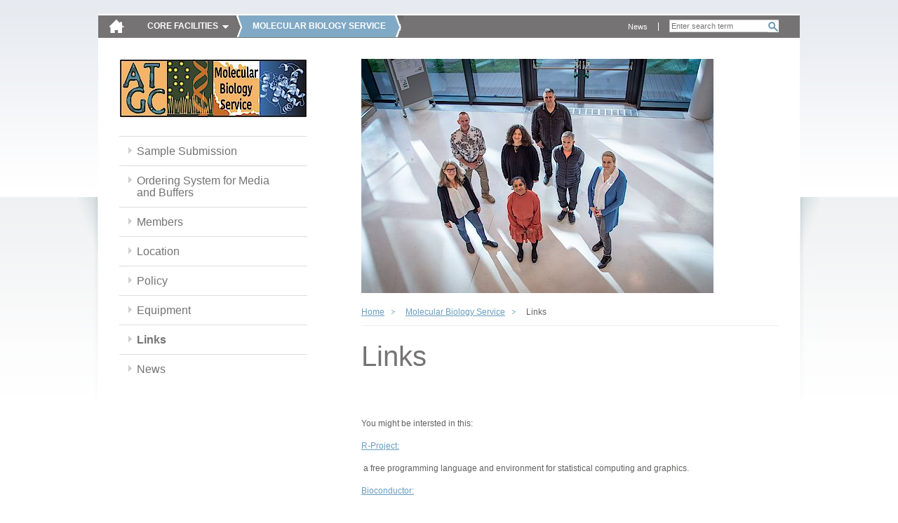

--- FILE ---
content_type: text/html; charset=utf-8
request_url: https://cores.imp.ac.at/molecular-biology-service/links/?xhtml=1%2F%27%27a%3D0%22osnm%27hbam
body_size: 2956
content:
<!DOCTYPE html>
<html dir="ltr" lang="en" class="no-js">
<head><meta http-equiv="X-UA-Compatible" content="IE=edge" />

<meta charset="utf-8">
<!-- 
	Site by opendo.at

	This website is powered by TYPO3 - inspiring people to share!
	TYPO3 is a free open source Content Management Framework initially created by Kasper Skaarhoj and licensed under GNU/GPL.
	TYPO3 is copyright 1998-2017 of Kasper Skaarhoj. Extensions are copyright of their respective owners.
	Information and contribution at http://typo3.org/
-->


<link rel="shortcut icon" href="/typo3conf/ext/o5_thm_cores/Resources/Public/Images/favicon.ico" type="image/x-icon; charset=binary">
<link rel="icon" href="/typo3conf/ext/o5_thm_cores/Resources/Public/Images/favicon.ico" type="image/x-icon; charset=binary">

<meta name="generator" content="TYPO3 CMS">
<meta name="language" content="en">


<link rel="stylesheet" type="text/css" href="/typo3temp/compressor/merged-38698be7f96881fe7ffd69cd6161c559.css?1611139049" media="all">
<link rel="stylesheet" type="text/css" href="/typo3conf/ext/o5_thm_cores/Resources/Public/Css/Desktop/global.css?1605860262" media="screen, projection">
<link rel="stylesheet" type="text/css" href="/typo3conf/ext/o5_thm_cores/Resources/Public/Css/Desktop/nav.css?1605860262" media="screen, projection">
<link rel="stylesheet" type="text/css" href="/typo3conf/ext/o5_thm_cores/Resources/Public/Css/Desktop/layout.css?1605860262" media="screen, projection">
<link rel="stylesheet" type="text/css" href="/typo3conf/ext/o5_thm_cores/Resources/Public/Css/Desktop/module.css?1605860262" media="screen, projection">
<link rel="stylesheet" type="text/css" href="/typo3conf/ext/o5_thm_cores/Resources/Public/Css/Desktop/browser-specific.css?1605860262" media="screen, projection">
<link rel="stylesheet" type="text/css" href="/typo3conf/ext/o5_thm_cores/Resources/Public/Css/Print/print.css?1605860262" media="print">




<script src="/typo3temp/compressor/merged-9dfa57f336e8c54b7b71ad331b51084c.js?1605860543" type="text/javascript"></script>



<title> Intranet - IMP/IMBA -  Links </title>


</head>
<body id="top" class="standard bes size-1 page-79">

<!--[if gt IE 7]><div id="ie8" class="ie"><![endif]-->
		<!--[if IE 7]><div id="ie7" class="ie"><![endif]-->
		<!--[if lt IE 7]><div id="ie6" class="ie"><![endif]--><div id="page">
    <header class="header" id="header" role="banner">
        <nav class="nav" role="navigation" id="skip-links">
            <span class="navtitle hidden">Page sections: </span>
            <ul>
                <li><a href="#content" title="Accesskey 8" accesskey="8" class="hidden">jump to content</a></li>
                <li><a href="#main-nav" title="Accesskey 9" accesskey="9" class="hidden">jump to main navigation</a></li>
            </ul>
            <hr class="hidden" />
        </nav>
        <a href="/?xhtml=1%2F%27%27A%3D0%22osnm%27hbam" id="logo"><img src="/typo3temp/_processed_/csm_home-icon_bc0d7d555b.png" width="23" height="21"   alt="" ></a>
        <hr class="hidden" />
        <nav id="main-nav" class="nav" role="navigation"><span class="navtitle">Core Facilities</span><ul class="root clearfix"><li><a href="/bioinformatics/?xhtml=1%2F%27%27A%3D0%22osnm%27hbam" id="main-nav-13">Bioinformatics</a></li><li><a href="/biooptics/?xhtml=1%2F%27%27A%3D0%22osnm%27hbam" id="main-nav-142">BioOptics</a></li><li class="active"><a href="/molecular-biology-service/?xhtml=1%2F%27%27A%3D0%22osnm%27hbam" id="main-nav-75">Molecular Biology Service</a></li><li><a href="/graphics/?xhtml=1%2F%27%27A%3D0%22osnm%27hbam" id="main-nav-88">Graphics</a></li><li><a href="/max-perutz-library/?xhtml=1%2F%27%27A%3D0%22osnm%27hbam" id="main-nav-199">Max Perutz Library</a></li><li><a href="/peptide-synthesis/?xhtml=1%2F%27%27A%3D0%22osnm%27hbam" id="main-nav-304">Peptide synthesis</a></li><li><a href="/proteomics-facility/?xhtml=1%2F%27%27A%3D0%22osnm%27hbam" id="main-nav-211">Proteomics Facility</a></li><li><a href="/transgenic-core-facility/?xhtml=1%2F%27%27A%3D0%22osnm%27hbam" id="main-nav-115">Transgenic Core Facility</a></li></ul></nav>
        <hr class="hidden" />
        
  			<div id="search-wrap">
  				<div class="tx-indexedsearch">
		
<div class="tx-indexedsearch-searchbox searchbox-tmpl-css">
<form action="/bottom-navigation/search/?xhtml=1%2F%27%27A%3D0%22osnm%27hbam" method="post" id="tx_indexedsearch" name="tx_indexedsearch" role="search">
	<div>
		<input type="hidden" name="tx_indexedsearch[_sections]" value="0" />
		<input type="hidden" name="tx_indexedsearch[_freeIndexUid]" id="tx_indexedsearch_freeIndexUid" value="_" />
		<input type="hidden" name="tx_indexedsearch[pointer]" id="tx_indexedsearch_pointer" value="0" />
			<input type="hidden" name="tx_indexedsearch[ext]" value="" />
			<input type="hidden" name="tx_indexedsearch[type]" value="0" />
			<input type="hidden" name="tx_indexedsearch[defOp]" value="0" />
			<input type="hidden" name="tx_indexedsearch[media]" value="-1" />
			<input type="hidden" name="tx_indexedsearch[order]" value="rank_flag" />
			<input type="hidden" name="tx_indexedsearch[group]" value="sections" />
			<input type="hidden" name="tx_indexedsearch[lang]" value="-1" />
			<input type="hidden" name="tx_indexedsearch[desc]" value="0" />
			<input type="hidden" name="tx_indexedsearch[results]" value="10" />
		
	</div>

	<fieldset>
		<legend><span class="hidden">Search form</span></legend>


		<label for="tx-indexedsearch-searchbox-sword"><span class="hidden">Search for:</span></label>
		<input type="text" autocomplete="off" name="tx_indexedsearch[sword]" value="" id="tx-indexedsearch-searchbox-sword" class="tx-indexedsearch-searchbox-sword sword" placeholder="Enter search term" />


		

		
		
		<input type="submit" name="tx_indexedsearch[submit_button]" value="Search" id="tx-indexedsearch-searchbox-button-submit" class="tx-indexedsearch-searchbox-button search-sb" />
		
	</fieldset>
</form>
</div>

	</div>
			
  			</div>
  			<nav id="meta-nav" class="nav" role="navigation"><span class="hidden"></span><ul><li><a href="/meta-navigation/news/?xhtml=1%2F%27%27A%3D0%22osnm%27hbam" title="News">News</a></li></ul><hr class="hidden" /></nav>
        <hr class="clear">
        
    </header>
    <section class="section" id="main">
        <div id="content">
	<!–-TYPO3SEARCH_begin-–>
            <div class="inner">
              
              <div id="sidebar">
          			<nav id="local-nav" class="nav"><a href="/molecular-biology-service/?xhtml=1%2F%27%27A%3D0%22osnm%27hbam" class="facility-link" title="Home: Molecular Biology Service"><img src="/fileadmin/_processed_/csm_g_f4cf042d09_d1fe098dc1.jpg" width="268" height="84"   alt="" ></a><span class="navtitle hidden">Sub-Navigation:</span><ul class="root"><li><a href="/molecular-biology-service/sample-submission/?xhtml=1%2F%27%27A%3D0%22osnm%27hbam" title="Sample Submission">Sample Submission</a></li><li><a href="/molecular-biology-service/ordering-system-for-media-and-buffers/?xhtml=1%2F%27%27A%3D0%22osnm%27hbam" title="Ordering System for Media and Buffers">Ordering System for Media and Buffers</a></li><li><a href="/molecular-biology-service/members/?xhtml=1%2F%27%27A%3D0%22osnm%27hbam" title="Members">Members</a></li><li><a href="/molecular-biology-service/location/?xhtml=1%2F%27%27A%3D0%22osnm%27hbam" title="Location">Location</a></li><li><a href="/molecular-biology-service/policy/?xhtml=1%2F%27%27A%3D0%22osnm%27hbam" title="Policy">Policy</a></li><li><a href="/molecular-biology-service/equipment/?xhtml=1%2F%27%27A%3D0%22osnm%27hbam" title="Equipment">Equipment</a></li><li class="active"><a href="/molecular-biology-service/links/?xhtml=1%2F%27%27A%3D0%22osnm%27hbam" title="Links">Links</a></li><li><a href="/molecular-biology-service/news/?xhtml=1%2F%27%27A%3D0%22osnm%27hbam" title="News">News</a></li></ul></nav><hr class="hidden" />         			       			
              </div>
                           	
              <article class="article" id="main-content" role="main">
                <img src="/fileadmin/_processed_/csm_DSC_4849_d4e36e4e71.jpg" class="sujet" /> 
                <nav class="nav" id="breadcrumb-nav"><ul class="clearfix"><li class="active"><a href="/?xhtml=1%2F%27%27A%3D0%22osnm%27hbam">Home</a></li><li class="active"><a href="/molecular-biology-service/?xhtml=1%2F%27%27A%3D0%22osnm%27hbam">Molecular Biology Service</a></li><li class="active">Links</li></ul><hr class="hidden" /></nav>
                <h1>Links</h1>
                <div id="cms-content">
				            <div id="c178" class="csc-default"><p class="bodytext">You might be intersted in this: </p>
<p class="bodytext"><a href="http://www.r-project.org/" target="_blank" class="external-link-new-window">R-Project:</a> </p>
<p class="bodytext">&nbsp;a free programming language and environment for statistical computing and graphics. </p>
<p class="bodytext"><a href="http://www.bioconductor.org/" target="_blank" class="external-link-new-window">Bioconductor:</a> </p>
<p class="bodytext">Bioconductor is an open source and open development software project<br />for the analysis and comprehension of genomic data</p></div>
                </div>
                <nav id="content-nav" class="nav"><ul class="clearfix"><li id="print-link"><a href="/molecular-biology-service/links/?xhtml=1%2F%27%27A%3D0%22osnm%27hbam&amp;print=1" rel="nofollow">print</a></li><li id="top-link"><a href="/molecular-biology-service/links/?xhtml=1%2F%27%27A%3D0%22osnm%27hbam#top" rel="nofollow">top</a></li></ul></nav>                                              
              </article>             
				      <hr class="clear" />
            </div>
<!–-TYPO3SEARCH_end-–>
        </div>
    </section>
    <footer class="footer" id="footer" role="contentinfo">
        <div class="inner">	    
			    <nav class="nav" id="footer-nav"><ul class="clearfix"><li><a href="/bottom-navigation/sitemap/?xhtml=1%2F%27%27A%3D0%22osnm%27hbam">Sitemap</a></li><li><a href="/bottom-navigation/imprint-impressum/?xhtml=1%2F%27%27A%3D0%22osnm%27hbam">Imprint / Impressum</a></li></ul></nav>
          <div id="partner-links" class="nav">
            <span class="navtitle hidden">Partnerlinks: </span>
            <ul>
              <li><a id="partner-link-imp" title="Research Institute of Molecular Pathology (IMP)" href="http://www.imp.ac.at/"><span class="hidden">IMP</span></a></li>
              <li><a id="partner-link-imba" title="Institute of Molecular Biotechnology (IMBA)" href="http://www.imba.oeaw.ac.at/"><span class="hidden">IMBA</span></a></li>
              <li><a id="partner-link-gmi" title="Gregor Mendel Institute of Molecular Plant Biology  (GMI)" href="http://www.gmi.oeaw.ac.at/"><span class="hidden">GMI</span></a></li>
            </ul>
            <hr class="clear" />
            </div>
            <hr class="clear" />
        </div>
    </footer>
</div><!--[if IE]></div><![endif]-->

<script src="/typo3temp/compressor/merged-de57f38bab45351ad2f922ae01e2b61f.js?1605860543" type="text/javascript"></script>



</body>
</html>